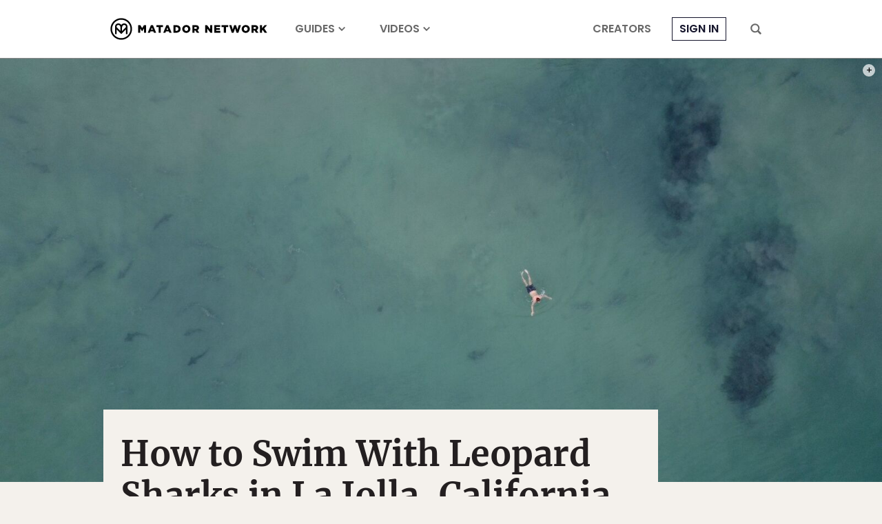

--- FILE ---
content_type: text/html; charset=utf-8
request_url: https://www.google.com/recaptcha/api2/aframe
body_size: 266
content:
<!DOCTYPE HTML><html><head><meta http-equiv="content-type" content="text/html; charset=UTF-8"></head><body><script nonce="6R6cdjsl40dY6W8T7KAcHg">/** Anti-fraud and anti-abuse applications only. See google.com/recaptcha */ try{var clients={'sodar':'https://pagead2.googlesyndication.com/pagead/sodar?'};window.addEventListener("message",function(a){try{if(a.source===window.parent){var b=JSON.parse(a.data);var c=clients[b['id']];if(c){var d=document.createElement('img');d.src=c+b['params']+'&rc='+(localStorage.getItem("rc::a")?sessionStorage.getItem("rc::b"):"");window.document.body.appendChild(d);sessionStorage.setItem("rc::e",parseInt(sessionStorage.getItem("rc::e")||0)+1);localStorage.setItem("rc::h",'1769105037742');}}}catch(b){}});window.parent.postMessage("_grecaptcha_ready", "*");}catch(b){}</script></body></html>

--- FILE ---
content_type: application/javascript
request_url: https://prism.app-us1.com/?a=90963874&u=https%3A%2F%2Fmatadornetwork.com%2Fwatch%2Fswim-with-leopard-sharks%2F
body_size: 124
content:
window.visitorGlobalObject=window.visitorGlobalObject||window.prismGlobalObject;window.visitorGlobalObject.setVisitorId('4c8852e7-bb60-43b3-9078-4f1629c182a8', '90963874');window.visitorGlobalObject.setWhitelistedServices('tracking', '90963874');

--- FILE ---
content_type: image/svg+xml
request_url: https://cdn1.matadornetwork.com/assets/images/mu/icon-twitter.svg
body_size: 39
content:
<svg xmlns="http://www.w3.org/2000/svg" viewBox="0 0 16 16">
<path d="M9.5,6.8L15.3,0h-1.4L8.9,5.9L4.8,0H0.2l6.1,8.9L0.2,16h1.4l5.3-6.2l4.3,6.2h4.7L9.5,6.8L9.5,6.8z M7.6,9L7,8.1L2.1,1h2.1l4,5.7l0.6,0.9l5.2,7.4h-2.1L7.6,9L7.6,9z"/>
</svg>